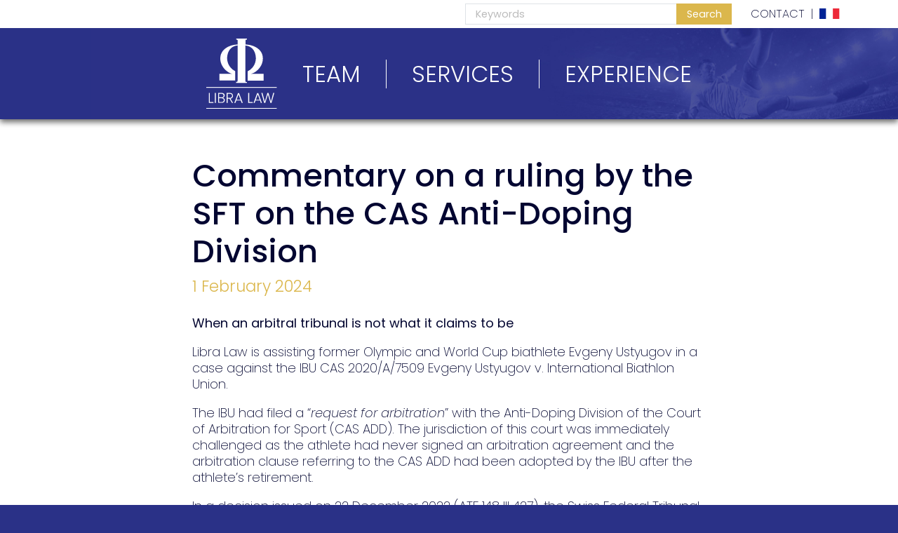

--- FILE ---
content_type: text/html; charset=UTF-8
request_url: https://libra-law.ch/en/2024/02/01/commentary-on-a-ruling-by-the-sft-on-the-cas-anti-doping-division/
body_size: 7885
content:
<!doctype html>
<html lang="en-US">
<head>
	<meta charset="UTF-8">
	<meta name="viewport" content="width=device-width, initial-scale=1">
	<link rel="profile" href="https://gmpg.org/xfn/11">
	<link rel="apple-touch-icon" sizes="180x180" href="/apple-touch-icon.png">
	<link rel="icon" type="image/png" sizes="32x32" href="/favicon-32x32.png">
	<link rel="icon" type="image/png" sizes="16x16" href="/favicon-16x16.png">
	<link rel="manifest" href="/site.webmanifest">
	<link rel="mask-icon" href="/safari-pinned-tab.svg" color="#5bbad5">
	<meta name="msapplication-TileColor" content="#2a3187">
	<meta name="theme-color" content="#2a3187">
	<title>Commentary on a ruling by the SFT on the CAS Anti-Doping Division &#8211; Libra Law</title>
<meta name='robots' content='max-image-preview:large' />
<link rel="alternate" hreflang="en" href="https://libra-law.ch/en/2024/02/01/commentary-on-a-ruling-by-the-sft-on-the-cas-anti-doping-division/" />
<link rel="alternate" hreflang="fr" href="https://libra-law.ch/2024/02/01/commentaire-dun-arret-du-tf-sur-la-chambre-anti-dopage-du-tas/" />
<link rel="alternate" hreflang="x-default" href="https://libra-law.ch/2024/02/01/commentaire-dun-arret-du-tf-sur-la-chambre-anti-dopage-du-tas/" />
<link rel='dns-prefetch' href='//fonts.googleapis.com' />
<link rel="alternate" type="application/rss+xml" title="Libra Law &raquo; Feed" href="https://libra-law.ch/en/feed/" />
<link rel="alternate" type="application/rss+xml" title="Libra Law &raquo; Comments Feed" href="https://libra-law.ch/en/comments/feed/" />
<link rel="alternate" title="oEmbed (JSON)" type="application/json+oembed" href="https://libra-law.ch/en/wp-json/oembed/1.0/embed?url=https%3A%2F%2Flibra-law.ch%2Fen%2F2024%2F02%2F01%2Fcommentary-on-a-ruling-by-the-sft-on-the-cas-anti-doping-division%2F" />
<link rel="alternate" title="oEmbed (XML)" type="text/xml+oembed" href="https://libra-law.ch/en/wp-json/oembed/1.0/embed?url=https%3A%2F%2Flibra-law.ch%2Fen%2F2024%2F02%2F01%2Fcommentary-on-a-ruling-by-the-sft-on-the-cas-anti-doping-division%2F&#038;format=xml" />
<style id='wp-img-auto-sizes-contain-inline-css'>
img:is([sizes=auto i],[sizes^="auto," i]){contain-intrinsic-size:3000px 1500px}
/*# sourceURL=wp-img-auto-sizes-contain-inline-css */
</style>
<style id='wp-emoji-styles-inline-css'>

	img.wp-smiley, img.emoji {
		display: inline !important;
		border: none !important;
		box-shadow: none !important;
		height: 1em !important;
		width: 1em !important;
		margin: 0 0.07em !important;
		vertical-align: -0.1em !important;
		background: none !important;
		padding: 0 !important;
	}
/*# sourceURL=wp-emoji-styles-inline-css */
</style>
<link rel='stylesheet' id='wp-block-library-css' href='https://libra-law.ch/wp-includes/css/dist/block-library/style.min.css?ver=6.9' media='all' />
<style id='wp-block-list-inline-css'>
ol,ul{box-sizing:border-box}:root :where(.wp-block-list.has-background){padding:1.25em 2.375em}
/*# sourceURL=https://libra-law.ch/wp-includes/blocks/list/style.min.css */
</style>
<style id='wp-block-paragraph-inline-css'>
.is-small-text{font-size:.875em}.is-regular-text{font-size:1em}.is-large-text{font-size:2.25em}.is-larger-text{font-size:3em}.has-drop-cap:not(:focus):first-letter{float:left;font-size:8.4em;font-style:normal;font-weight:100;line-height:.68;margin:.05em .1em 0 0;text-transform:uppercase}body.rtl .has-drop-cap:not(:focus):first-letter{float:none;margin-left:.1em}p.has-drop-cap.has-background{overflow:hidden}:root :where(p.has-background){padding:1.25em 2.375em}:where(p.has-text-color:not(.has-link-color)) a{color:inherit}p.has-text-align-left[style*="writing-mode:vertical-lr"],p.has-text-align-right[style*="writing-mode:vertical-rl"]{rotate:180deg}
/*# sourceURL=https://libra-law.ch/wp-includes/blocks/paragraph/style.min.css */
</style>
<style id='global-styles-inline-css'>
:root{--wp--preset--aspect-ratio--square: 1;--wp--preset--aspect-ratio--4-3: 4/3;--wp--preset--aspect-ratio--3-4: 3/4;--wp--preset--aspect-ratio--3-2: 3/2;--wp--preset--aspect-ratio--2-3: 2/3;--wp--preset--aspect-ratio--16-9: 16/9;--wp--preset--aspect-ratio--9-16: 9/16;--wp--preset--color--black: #000000;--wp--preset--color--cyan-bluish-gray: #abb8c3;--wp--preset--color--white: #ffffff;--wp--preset--color--pale-pink: #f78da7;--wp--preset--color--vivid-red: #cf2e2e;--wp--preset--color--luminous-vivid-orange: #ff6900;--wp--preset--color--luminous-vivid-amber: #fcb900;--wp--preset--color--light-green-cyan: #7bdcb5;--wp--preset--color--vivid-green-cyan: #00d084;--wp--preset--color--pale-cyan-blue: #8ed1fc;--wp--preset--color--vivid-cyan-blue: #0693e3;--wp--preset--color--vivid-purple: #9b51e0;--wp--preset--gradient--vivid-cyan-blue-to-vivid-purple: linear-gradient(135deg,rgb(6,147,227) 0%,rgb(155,81,224) 100%);--wp--preset--gradient--light-green-cyan-to-vivid-green-cyan: linear-gradient(135deg,rgb(122,220,180) 0%,rgb(0,208,130) 100%);--wp--preset--gradient--luminous-vivid-amber-to-luminous-vivid-orange: linear-gradient(135deg,rgb(252,185,0) 0%,rgb(255,105,0) 100%);--wp--preset--gradient--luminous-vivid-orange-to-vivid-red: linear-gradient(135deg,rgb(255,105,0) 0%,rgb(207,46,46) 100%);--wp--preset--gradient--very-light-gray-to-cyan-bluish-gray: linear-gradient(135deg,rgb(238,238,238) 0%,rgb(169,184,195) 100%);--wp--preset--gradient--cool-to-warm-spectrum: linear-gradient(135deg,rgb(74,234,220) 0%,rgb(151,120,209) 20%,rgb(207,42,186) 40%,rgb(238,44,130) 60%,rgb(251,105,98) 80%,rgb(254,248,76) 100%);--wp--preset--gradient--blush-light-purple: linear-gradient(135deg,rgb(255,206,236) 0%,rgb(152,150,240) 100%);--wp--preset--gradient--blush-bordeaux: linear-gradient(135deg,rgb(254,205,165) 0%,rgb(254,45,45) 50%,rgb(107,0,62) 100%);--wp--preset--gradient--luminous-dusk: linear-gradient(135deg,rgb(255,203,112) 0%,rgb(199,81,192) 50%,rgb(65,88,208) 100%);--wp--preset--gradient--pale-ocean: linear-gradient(135deg,rgb(255,245,203) 0%,rgb(182,227,212) 50%,rgb(51,167,181) 100%);--wp--preset--gradient--electric-grass: linear-gradient(135deg,rgb(202,248,128) 0%,rgb(113,206,126) 100%);--wp--preset--gradient--midnight: linear-gradient(135deg,rgb(2,3,129) 0%,rgb(40,116,252) 100%);--wp--preset--font-size--small: 13px;--wp--preset--font-size--medium: 20px;--wp--preset--font-size--large: 36px;--wp--preset--font-size--x-large: 42px;--wp--preset--spacing--20: 0.44rem;--wp--preset--spacing--30: 0.67rem;--wp--preset--spacing--40: 1rem;--wp--preset--spacing--50: 1.5rem;--wp--preset--spacing--60: 2.25rem;--wp--preset--spacing--70: 3.38rem;--wp--preset--spacing--80: 5.06rem;--wp--preset--shadow--natural: 6px 6px 9px rgba(0, 0, 0, 0.2);--wp--preset--shadow--deep: 12px 12px 50px rgba(0, 0, 0, 0.4);--wp--preset--shadow--sharp: 6px 6px 0px rgba(0, 0, 0, 0.2);--wp--preset--shadow--outlined: 6px 6px 0px -3px rgb(255, 255, 255), 6px 6px rgb(0, 0, 0);--wp--preset--shadow--crisp: 6px 6px 0px rgb(0, 0, 0);}:where(.is-layout-flex){gap: 0.5em;}:where(.is-layout-grid){gap: 0.5em;}body .is-layout-flex{display: flex;}.is-layout-flex{flex-wrap: wrap;align-items: center;}.is-layout-flex > :is(*, div){margin: 0;}body .is-layout-grid{display: grid;}.is-layout-grid > :is(*, div){margin: 0;}:where(.wp-block-columns.is-layout-flex){gap: 2em;}:where(.wp-block-columns.is-layout-grid){gap: 2em;}:where(.wp-block-post-template.is-layout-flex){gap: 1.25em;}:where(.wp-block-post-template.is-layout-grid){gap: 1.25em;}.has-black-color{color: var(--wp--preset--color--black) !important;}.has-cyan-bluish-gray-color{color: var(--wp--preset--color--cyan-bluish-gray) !important;}.has-white-color{color: var(--wp--preset--color--white) !important;}.has-pale-pink-color{color: var(--wp--preset--color--pale-pink) !important;}.has-vivid-red-color{color: var(--wp--preset--color--vivid-red) !important;}.has-luminous-vivid-orange-color{color: var(--wp--preset--color--luminous-vivid-orange) !important;}.has-luminous-vivid-amber-color{color: var(--wp--preset--color--luminous-vivid-amber) !important;}.has-light-green-cyan-color{color: var(--wp--preset--color--light-green-cyan) !important;}.has-vivid-green-cyan-color{color: var(--wp--preset--color--vivid-green-cyan) !important;}.has-pale-cyan-blue-color{color: var(--wp--preset--color--pale-cyan-blue) !important;}.has-vivid-cyan-blue-color{color: var(--wp--preset--color--vivid-cyan-blue) !important;}.has-vivid-purple-color{color: var(--wp--preset--color--vivid-purple) !important;}.has-black-background-color{background-color: var(--wp--preset--color--black) !important;}.has-cyan-bluish-gray-background-color{background-color: var(--wp--preset--color--cyan-bluish-gray) !important;}.has-white-background-color{background-color: var(--wp--preset--color--white) !important;}.has-pale-pink-background-color{background-color: var(--wp--preset--color--pale-pink) !important;}.has-vivid-red-background-color{background-color: var(--wp--preset--color--vivid-red) !important;}.has-luminous-vivid-orange-background-color{background-color: var(--wp--preset--color--luminous-vivid-orange) !important;}.has-luminous-vivid-amber-background-color{background-color: var(--wp--preset--color--luminous-vivid-amber) !important;}.has-light-green-cyan-background-color{background-color: var(--wp--preset--color--light-green-cyan) !important;}.has-vivid-green-cyan-background-color{background-color: var(--wp--preset--color--vivid-green-cyan) !important;}.has-pale-cyan-blue-background-color{background-color: var(--wp--preset--color--pale-cyan-blue) !important;}.has-vivid-cyan-blue-background-color{background-color: var(--wp--preset--color--vivid-cyan-blue) !important;}.has-vivid-purple-background-color{background-color: var(--wp--preset--color--vivid-purple) !important;}.has-black-border-color{border-color: var(--wp--preset--color--black) !important;}.has-cyan-bluish-gray-border-color{border-color: var(--wp--preset--color--cyan-bluish-gray) !important;}.has-white-border-color{border-color: var(--wp--preset--color--white) !important;}.has-pale-pink-border-color{border-color: var(--wp--preset--color--pale-pink) !important;}.has-vivid-red-border-color{border-color: var(--wp--preset--color--vivid-red) !important;}.has-luminous-vivid-orange-border-color{border-color: var(--wp--preset--color--luminous-vivid-orange) !important;}.has-luminous-vivid-amber-border-color{border-color: var(--wp--preset--color--luminous-vivid-amber) !important;}.has-light-green-cyan-border-color{border-color: var(--wp--preset--color--light-green-cyan) !important;}.has-vivid-green-cyan-border-color{border-color: var(--wp--preset--color--vivid-green-cyan) !important;}.has-pale-cyan-blue-border-color{border-color: var(--wp--preset--color--pale-cyan-blue) !important;}.has-vivid-cyan-blue-border-color{border-color: var(--wp--preset--color--vivid-cyan-blue) !important;}.has-vivid-purple-border-color{border-color: var(--wp--preset--color--vivid-purple) !important;}.has-vivid-cyan-blue-to-vivid-purple-gradient-background{background: var(--wp--preset--gradient--vivid-cyan-blue-to-vivid-purple) !important;}.has-light-green-cyan-to-vivid-green-cyan-gradient-background{background: var(--wp--preset--gradient--light-green-cyan-to-vivid-green-cyan) !important;}.has-luminous-vivid-amber-to-luminous-vivid-orange-gradient-background{background: var(--wp--preset--gradient--luminous-vivid-amber-to-luminous-vivid-orange) !important;}.has-luminous-vivid-orange-to-vivid-red-gradient-background{background: var(--wp--preset--gradient--luminous-vivid-orange-to-vivid-red) !important;}.has-very-light-gray-to-cyan-bluish-gray-gradient-background{background: var(--wp--preset--gradient--very-light-gray-to-cyan-bluish-gray) !important;}.has-cool-to-warm-spectrum-gradient-background{background: var(--wp--preset--gradient--cool-to-warm-spectrum) !important;}.has-blush-light-purple-gradient-background{background: var(--wp--preset--gradient--blush-light-purple) !important;}.has-blush-bordeaux-gradient-background{background: var(--wp--preset--gradient--blush-bordeaux) !important;}.has-luminous-dusk-gradient-background{background: var(--wp--preset--gradient--luminous-dusk) !important;}.has-pale-ocean-gradient-background{background: var(--wp--preset--gradient--pale-ocean) !important;}.has-electric-grass-gradient-background{background: var(--wp--preset--gradient--electric-grass) !important;}.has-midnight-gradient-background{background: var(--wp--preset--gradient--midnight) !important;}.has-small-font-size{font-size: var(--wp--preset--font-size--small) !important;}.has-medium-font-size{font-size: var(--wp--preset--font-size--medium) !important;}.has-large-font-size{font-size: var(--wp--preset--font-size--large) !important;}.has-x-large-font-size{font-size: var(--wp--preset--font-size--x-large) !important;}
/*# sourceURL=global-styles-inline-css */
</style>

<style id='classic-theme-styles-inline-css'>
/*! This file is auto-generated */
.wp-block-button__link{color:#fff;background-color:#32373c;border-radius:9999px;box-shadow:none;text-decoration:none;padding:calc(.667em + 2px) calc(1.333em + 2px);font-size:1.125em}.wp-block-file__button{background:#32373c;color:#fff;text-decoration:none}
/*# sourceURL=/wp-includes/css/classic-themes.min.css */
</style>
<link rel='stylesheet' id='libra-law-fonts-poppins-css' href='https://fonts.googleapis.com/css2?family=Poppins%3Aital%2Cwght%400%2C100%3B0%2C200%3B0%2C300%3B0%2C400%3B0%2C500%3B0%2C600%3B0%2C700%3B0%2C800%3B0%2C900%3B1%2C100%3B1%2C200%3B1%2C300%3B1%2C400%3B1%2C500%3B1%2C600%3B1%2C700%3B1%2C800%3B1%2C900&#038;display=swap&#038;ver=6.9' media='all' />
<link rel='stylesheet' id='libra-law-bootstrap-css-css' href='https://libra-law.ch/wp-content/themes/libra-law/css/libs/bootstrap.min.css?ver=6.9' media='all' />
<link rel='stylesheet' id='libra-law-style-css' href='https://libra-law.ch/wp-content/themes/libra-law/style.css?ver=1.2.0' media='all' />
<script id="wpml-cookie-js-extra">
var wpml_cookies = {"wp-wpml_current_language":{"value":"en","expires":1,"path":"/"}};
var wpml_cookies = {"wp-wpml_current_language":{"value":"en","expires":1,"path":"/"}};
//# sourceURL=wpml-cookie-js-extra
</script>
<script src="https://libra-law.ch/wp-content/plugins/sitepress-multilingual-cms/res/js/cookies/language-cookie.js?ver=486900" id="wpml-cookie-js" defer data-wp-strategy="defer"></script>
<script src="https://libra-law.ch/wp-includes/js/jquery/jquery.min.js?ver=3.7.1" id="jquery-core-js"></script>
<script src="https://libra-law.ch/wp-includes/js/jquery/jquery-migrate.min.js?ver=3.4.1" id="jquery-migrate-js"></script>
<link rel="https://api.w.org/" href="https://libra-law.ch/en/wp-json/" /><link rel="alternate" title="JSON" type="application/json" href="https://libra-law.ch/en/wp-json/wp/v2/posts/442" /><link rel="EditURI" type="application/rsd+xml" title="RSD" href="https://libra-law.ch/xmlrpc.php?rsd" />
<meta name="generator" content="WordPress 6.9" />
<link rel="canonical" href="https://libra-law.ch/en/2024/02/01/commentary-on-a-ruling-by-the-sft-on-the-cas-anti-doping-division/" />
<link rel='shortlink' href='https://libra-law.ch/en/?p=442' />
<meta name="generator" content="WPML ver:4.8.6 stt:1,4;" />
</head>

<body class="wp-singular post-template-default single single-post postid-442 single-format-standard wp-theme-libra-law">
<div id="page" class="site">
	<header id="masthead" class="site-header navbar-static-top" role="banner">
		<div id="top-small-navbar-block" class="w-100">
			<div class="container">
				<nav id="top-small-navbar" class="navbar p-0 justify-content-end">
					<form role="search" method="get" class="search-form" action="https://libra-law.ch/en/">
    <div class="input-group">
	    <input id="search-input" type="search" class="form-control search-field" placeholder="Keywords" value="" name="s" title="Search for:" />           
	    <input type="submit" class="btn btn-dark search-submit" id="search-btn" value="Search" />
    </div>   
</form>
					<a class="ms-4 me-2 text-uppercase" href="https://libra-law.ch/en/contact-us/">Contact</a> |
					<a class="ms-2 text-uppercase" href="https://libra-law.ch/2024/02/01/commentaire-dun-arret-du-tf-sur-la-chambre-anti-dopage-du-tas/"><img class="flag" src="https://libra-law.ch/wp-content/themes/libra-law/img/fr.svg" /></a>					
				</nav>
			</div>	
				
				</div>
		 <div class="container">
				
				 <nav class="navbar p-0">						
				 		
						<button id="mobile-navbar-toggler" class="navbar-toggler" type="button">
							<img src="https://libra-law.ch/wp-content/themes/libra-law/img/nav-toggle.svg"/></a>
						</button>
							<div id="left-logo-mobile" class="d-block d-lg-none"><a href="https://libra-law.ch/en/"><img src="https://libra-law.ch/wp-content/themes/libra-law/img/logo.svg"/></a></div>
							<div id="main-nav-flex-container">
								<div id="left-logo"><a href="https://libra-law.ch/en/"><img src="https://libra-law.ch/wp-content/themes/libra-law/img/logo.svg"/></a></div>
								<div id="main-nav" class="justify-content-center"><ul id="menu-menu-1-en" class="navbar-nav"><li itemscope="itemscope" itemtype="https://www.schema.org/SiteNavigationElement" id="menu-item-251" class="menu-item menu-item-type-post_type menu-item-object-page menu-item-251 nav-item"><a title="Team" href="https://libra-law.ch/en/team/" class="nav-link">Team</a></li>
<li itemscope="itemscope" itemtype="https://www.schema.org/SiteNavigationElement" id="menu-item-250" class="menu-item menu-item-type-post_type menu-item-object-page menu-item-250 nav-item"><a title="Services" href="https://libra-law.ch/en/services/" class="nav-link">Services</a></li>
<li itemscope="itemscope" itemtype="https://www.schema.org/SiteNavigationElement" id="menu-item-249" class="menu-item menu-item-type-post_type menu-item-object-page menu-item-249 nav-item"><a title="Experience" href="https://libra-law.ch/en/experience/" class="nav-link">Experience</a></li>
</ul></div>						 </div>

				 </nav>
		 </div>
	</header><!-- #masthead -->

	<div id="content" class="site-content">
<main id="main" class="site-main" role="main">
	<section class="first-section pt-5 pb-5">
		<div class="container">
			<div class="row justify-content-center">
				<div class="col-md-8">
					
<article id="post-442" class="post-442 post type-post status-publish format-standard has-post-thumbnail hentry category-non-classifiee">
	<header class="entry-header mb-3">
		<h1 class="entry-title">Commentary on a ruling by the SFT on the CAS Anti-Doping Division</h1>		<h5 class="color-gold fw-light">
			1 February 2024		</h5>
	</header><!-- .entry-header -->

	

	<div class="entry-content">
		
<p><strong>When an arbitral tribunal is not what it claims to be</strong></p>



<p>Libra Law is assisting former Olympic and World Cup biathlete Evgeny Ustyugov in a case against the IBU CAS 2020/A/7509 Evgeny Ustyugov v. International Biathlon Union.</p>



<p>The IBU had filed a &#8220;<em>request for arbitration</em>&#8221; with the Anti-Doping Division of the Court of Arbitration for Sport (CAS ADD). The jurisdiction of this court was immediately challenged as the athlete had never signed an arbitration agreement and the arbitration clause referring to the CAS ADD had been adopted by the IBU after the athlete&#8217;s retirement.</p>



<p>In a decision issued on 22 December 2022 (ATF 148 III 427), the Swiss Federal Tribunal confirms that the CAS ADD is in fact not an arbitral tribunal, but only a disciplinary authority acting on delegation from the international federations. Under these circumstances, no arbitral compromise was necessary and the IBU could therefore validly delegate its disciplinary power to this new chamber, which took office in 2019, without obtaining the athlete&#8217;s prior consent.</p>



<p>In a very detailed five-judge decision, the Swiss Federal Tribunal emphasized, first of all, that the name of a body, even if it is called an &#8220;<em>arbitral tribunal</em>&#8220;, should not be relied upon (see 5.2.3). In this case, the rules of procedure adopted by the CAS ADD are entitled <em>&#8220;arbitration rules&#8221;</em>. These rules make numerous references to concepts taken from arbitration. Thus, art. A2 refers to an <em>&#8220;arbitration clause&#8221;</em>. The same provision also states that the CAS ADD acts as a first-instance <em>arbitration</em> authority. It also speaks of <em>&#8220;arbitration procedure&#8221;</em>. Article A3 refers to &#8220;<em>arbitration panel</em>&#8220;. Article A4 refers to <em>&#8220;the language of the arbitration&#8221;</em>. Article A6 indicates that the procedure is initiated by a “<em>request for arbitration”</em>. It also indicates that the proceedings end with the notification of an “<em>arbitral award”</em>.</p>



<p>The Swiss Federal Tribunal does not consider such terminology to be decisive (see 5.9.3). Rather, it must be noted that the parties did not intend to invest an arbitral tribunal with the power to render a binding decision in place of the normally competent state court. Moreover, it is clear from the agreement signed between the IBU and the CAS ADD that it is a matter of delegating to this chamber its competence to rule in the first instance on the existence of possible anti-doping rule violations and to pronounce, if necessary, disciplinary sanctions. However, a genuine arbitral tribunal, which by definition must offer sufficient guarantees in terms of independence from the parties, cannot base its power to render an award, which has effects similar to those of a state judgment, on a delegation agreement concluded only with one of the two parties to the dispute (see 5.9.3).</p>



<p>In conclusion, the CAS ADD cannot be equated with an arbitral tribunal in this case (see 5.9.3).</p>



<p>If the CAS ADD is therefore merely a disciplinary authority deriving its powers from a delegation from an international federation, it is nevertheless necessary to reserve the case where the parties agree to entrust their dispute to the CAS ADD by having recourse to a panel of three arbitrators and by renouncing to appeal to the CAS Arbitration Chamber. In such a case, the CAS ADD should be seen as an arbitral body in its own right, since it derives its jurisdiction from a genuine arbitral compromise. However, the fact that CAS ADD is bound to one of the parties, namely the international federation, by a contract providing for a delegation of authority, poses a major problem in terms of its impartiality. There is no doubt that such an issue will one day be assessed by the Swiss Federal Tribunal.</p>



<ol class="wp-block-list"></ol>
	</div><!-- .entry-content -->
	<div class="mt-4">
		
			<div class="post-thumbnail">
				<img src="https://libra-law.ch/wp-content/uploads/2024/06/schweizerisches-bundesgericht-logo-853x537.png" />
				
			</div><!-- .post-thumbnail -->

			</div>

</article><!-- #post-442 -->
				</div>
			</div>
		</div><!-- .container -->
	</section>
</main><!-- #main -->
	</div><!-- #content -->
	<footer id="site-footer">				
		<div class="container">
			<div class="pt-3 pb-3">
				<div id="footer-logo-block" class="d-flex justify-content-center"><a id="footer-logo" href="/"><img src="https://libra-law.ch/wp-content/themes/libra-law/img/logo.svg"/></a></a></div>
				<div class="row justify-content-center mt-2">
					<div class="col-12 text-center">
						Maison du Sport International - 54, avenue de Rhodanie - CH 1007 Lausanne
					</div>					
				</div>
					<div id="credits">
						<a title="Tam Tam Communication" id="tamtam_credit" href="https://tam-tam.ch/"><img src="https://libra-law.ch/wp-content/themes/libra-law/img/logo_tamtam.png"/></a>
						<a title="Développement web & mobile" id="gd_credit" href="https://gilston.digital"><img src="https://libra-law.ch/wp-content/themes/libra-law/img/gd.svg"/></a>				
					</div>
			</div>
		</div>
	
	</footer><!-- #colophon -->
</div><!-- #page -->

<script type="speculationrules">
{"prefetch":[{"source":"document","where":{"and":[{"href_matches":"/en/*"},{"not":{"href_matches":["/wp-*.php","/wp-admin/*","/wp-content/uploads/*","/wp-content/*","/wp-content/plugins/*","/wp-content/themes/libra-law/*","/en/*\\?(.+)"]}},{"not":{"selector_matches":"a[rel~=\"nofollow\"]"}},{"not":{"selector_matches":".no-prefetch, .no-prefetch a"}}]},"eagerness":"conservative"}]}
</script>
<script src="https://libra-law.ch/wp-content/themes/libra-law/js/libs/bootstrap.bundle.min.js?ver=1.2.0" id="libra-law-bootstrap-js-js"></script>
<script src="https://libra-law.ch/wp-content/themes/libra-law/js/global.js?ver=1.2.0" id="libra-law-global-js"></script>
<script src="https://libra-law.ch/wp-content/themes/libra-law/js/navigation.js?ver=1.2.0" id="libra-law-navigation-js"></script>
<script id="wp-emoji-settings" type="application/json">
{"baseUrl":"https://s.w.org/images/core/emoji/17.0.2/72x72/","ext":".png","svgUrl":"https://s.w.org/images/core/emoji/17.0.2/svg/","svgExt":".svg","source":{"concatemoji":"https://libra-law.ch/wp-includes/js/wp-emoji-release.min.js?ver=6.9"}}
</script>
<script type="module">
/*! This file is auto-generated */
const a=JSON.parse(document.getElementById("wp-emoji-settings").textContent),o=(window._wpemojiSettings=a,"wpEmojiSettingsSupports"),s=["flag","emoji"];function i(e){try{var t={supportTests:e,timestamp:(new Date).valueOf()};sessionStorage.setItem(o,JSON.stringify(t))}catch(e){}}function c(e,t,n){e.clearRect(0,0,e.canvas.width,e.canvas.height),e.fillText(t,0,0);t=new Uint32Array(e.getImageData(0,0,e.canvas.width,e.canvas.height).data);e.clearRect(0,0,e.canvas.width,e.canvas.height),e.fillText(n,0,0);const a=new Uint32Array(e.getImageData(0,0,e.canvas.width,e.canvas.height).data);return t.every((e,t)=>e===a[t])}function p(e,t){e.clearRect(0,0,e.canvas.width,e.canvas.height),e.fillText(t,0,0);var n=e.getImageData(16,16,1,1);for(let e=0;e<n.data.length;e++)if(0!==n.data[e])return!1;return!0}function u(e,t,n,a){switch(t){case"flag":return n(e,"\ud83c\udff3\ufe0f\u200d\u26a7\ufe0f","\ud83c\udff3\ufe0f\u200b\u26a7\ufe0f")?!1:!n(e,"\ud83c\udde8\ud83c\uddf6","\ud83c\udde8\u200b\ud83c\uddf6")&&!n(e,"\ud83c\udff4\udb40\udc67\udb40\udc62\udb40\udc65\udb40\udc6e\udb40\udc67\udb40\udc7f","\ud83c\udff4\u200b\udb40\udc67\u200b\udb40\udc62\u200b\udb40\udc65\u200b\udb40\udc6e\u200b\udb40\udc67\u200b\udb40\udc7f");case"emoji":return!a(e,"\ud83e\u1fac8")}return!1}function f(e,t,n,a){let r;const o=(r="undefined"!=typeof WorkerGlobalScope&&self instanceof WorkerGlobalScope?new OffscreenCanvas(300,150):document.createElement("canvas")).getContext("2d",{willReadFrequently:!0}),s=(o.textBaseline="top",o.font="600 32px Arial",{});return e.forEach(e=>{s[e]=t(o,e,n,a)}),s}function r(e){var t=document.createElement("script");t.src=e,t.defer=!0,document.head.appendChild(t)}a.supports={everything:!0,everythingExceptFlag:!0},new Promise(t=>{let n=function(){try{var e=JSON.parse(sessionStorage.getItem(o));if("object"==typeof e&&"number"==typeof e.timestamp&&(new Date).valueOf()<e.timestamp+604800&&"object"==typeof e.supportTests)return e.supportTests}catch(e){}return null}();if(!n){if("undefined"!=typeof Worker&&"undefined"!=typeof OffscreenCanvas&&"undefined"!=typeof URL&&URL.createObjectURL&&"undefined"!=typeof Blob)try{var e="postMessage("+f.toString()+"("+[JSON.stringify(s),u.toString(),c.toString(),p.toString()].join(",")+"));",a=new Blob([e],{type:"text/javascript"});const r=new Worker(URL.createObjectURL(a),{name:"wpTestEmojiSupports"});return void(r.onmessage=e=>{i(n=e.data),r.terminate(),t(n)})}catch(e){}i(n=f(s,u,c,p))}t(n)}).then(e=>{for(const n in e)a.supports[n]=e[n],a.supports.everything=a.supports.everything&&a.supports[n],"flag"!==n&&(a.supports.everythingExceptFlag=a.supports.everythingExceptFlag&&a.supports[n]);var t;a.supports.everythingExceptFlag=a.supports.everythingExceptFlag&&!a.supports.flag,a.supports.everything||((t=a.source||{}).concatemoji?r(t.concatemoji):t.wpemoji&&t.twemoji&&(r(t.twemoji),r(t.wpemoji)))});
//# sourceURL=https://libra-law.ch/wp-includes/js/wp-emoji-loader.min.js
</script>

</body>
</html>


--- FILE ---
content_type: text/css
request_url: https://libra-law.ch/wp-content/themes/libra-law/style.css?ver=1.2.0
body_size: 4481
content:
/*!
Theme Name: Libra Law Theme
Author: Gilston Digital SA
Author URI: https://gilston.digital/
Description: Libra law theme
Version: 1.2.1
Tested up to: 5.4
Requires PHP: 5.6
License: GNU General Public License v2 or later
License URI: LICENSE
Text Domain: libra-law
Tags: custom-background, custom-logo, custom-menu, featured-images, threaded-comments, translation-ready
-----------------------------------------------------*/

/* Normalize
--------------------------------------------- */
/**
 * 1. Correct the line height in all browsers.
 * 2. Prevent adjustments of font size after orientation changes in iOS.
 */
html {
	font-size: 18px;
	-webkit-text-size-adjust: 100%;
}

body {
	margin: 0;
}

main {
	display: block;
}

hr {
	box-sizing: content-box;
	height: 0;
	overflow: visible;
}

pre {
	font-family: monospace, monospace;
	font-size: 1em;
}

a {
	background-color: transparent;
}

abbr[title] {
	border-bottom: none;
	text-decoration: underline;
	text-decoration: underline dotted;
}

b,
strong {
	font-weight: bolder;
}

code,
kbd,
samp {
	font-family: monospace, monospace;
	font-size: 1em;
}

small {
	font-size: 80%;
}

sub,
sup {
	font-size: 75%;
	line-height: 0;
	position: relative;
	vertical-align: baseline;
}

sub {
	bottom: -0.25em;
}

sup {
	top: -0.5em;
}

img {
	border-style: none;
}

/*--------------------------------------------------------------
# Base
--------------------------------------------------------------*/

body {
	background-color: #2A3187;
}

#content {
	background-color: #fff;
}

a,
img,
header#masthead,
#left-logo,
#content,
.nav-link,
.team-list-thumbnail-image,
.accordion-button{
	transition: all ease-in 0.2s;
	-webkit-transition: all ease-in 0.2s;
	-ms-transition: all ease-in 0.2s;
	-o-transition: all ease-in 0.2s;
}

/* Typography
--------------------------------------------- */
body,
button,
input,
select,
optgroup,
textarea {
	color: #030631;
	font-family: 'Poppins', Helvetica, sans-serif;
	font-size: 1rem;
	line-height: 1.3rem;
	font-weight: 200;
}

p {
	margin-bottom: 1rem;
}

/* Links
--------------------------------------------- */
a {
	color: #DBB74C;
	text-decoration: none;
	font-weight: 400;
}

a:hover {
	text-decoration: underline;
	outline: none;
}

a:focus,
a:active {
	outline: none;
	text-decoration: none;
}
.color-gold{
	color: #DBB74C;
}
/* Navigation
--------------------------------------------- */
.main-navigation {
	display: block;
	width: 100%;
}

.main-navigation ul {
	display: none;
	list-style: none;
	margin: 0;
	padding-left: 0;
}

.main-navigation ul ul {	
	float: left;
	position: absolute;
	top: 100%;
	left: -999em;
	z-index: 99999;
}

.main-navigation ul ul ul {
	left: -999em;
	top: 0;
}

.main-navigation ul ul li:hover>ul,
.main-navigation ul ul li.focus>ul {
	display: block;
	left: auto;
}

.main-navigation ul ul a {
	width: 200px;
}

.main-navigation ul li:hover>ul,
.main-navigation ul li.focus>ul {
	left: auto;
}

.main-navigation li {
	position: relative;
}

.main-navigation a {
	display: block;
	text-decoration: none;
}

/* Small menu. */
.menu-toggle,
.main-navigation.toggled ul {
	display: block;
}

@media screen and (min-width: 37.5em) {

	.menu-toggle {
		display: none;
	}

	.main-navigation ul {
		display: flex;
	}
}

.site-main .comment-navigation,
.site-main .posts-navigation,
.site-main .post-navigation {
	margin: 0 0 1.5em;
}

.comment-navigation .nav-links,
.posts-navigation .nav-links,
.post-navigation .nav-links {
	display: flex;
}

.comment-navigation .nav-previous,
.posts-navigation .nav-previous,
.post-navigation .nav-previous {
	flex: 1 0 50%;
}

.comment-navigation .nav-next,
.posts-navigation .nav-next,
.post-navigation .nav-next {
	text-align: end;
	flex: 1 0 50%;
}

/* Posts and pages
--------------------------------------------- */
.sticky {
	display: block;
}


.updated:not(.published) {
	display: none;
}

.page-content,
.entry-content,
.entry-summary {
	margin: 1.5em 0 0;
}

.page-links {
	clear: both;
	margin: 0 0 1.5em;
}


/* Media
--------------------------------------------- */
.page-content .wp-smiley,
.entry-content .wp-smiley,
.comment-content .wp-smiley {
	border: none;
	margin-bottom: 0;
	margin-top: 0;
	padding: 0;
}

/* Make sure logo link wraps around logo image. */
.custom-logo-link {
	display: inline-block;
}

/* Accessibility
--------------------------------------------- */

/* Text meant only for screen readers. */
.screen-reader-text {
	border: 0;
	clip: rect(1px, 1px, 1px, 1px);
	clip-path: inset(50%);
	height: 1px;
	margin: -1px;
	overflow: hidden;
	padding: 0;
	position: absolute !important;
	width: 1px;
	word-wrap: normal !important;
}

.screen-reader-text:focus {
	background-color: #f1f1f1;
	border-radius: 3px;
	box-shadow: 0 0 2px 2px rgba(0, 0, 0, 0.6);
	clip: auto !important;
	clip-path: none;
	color: #21759b;
	display: block;
	font-size: 0.875rem;
	font-weight: 700;
	height: auto;
	left: 5px;
	line-height: normal;
	padding: 15px 23px 14px;
	text-decoration: none;
	top: 5px;
	width: auto;
	z-index: 100000;
}

/* Do not show the outline on the skip link target. */
#primary[tabindex="-1"]:focus {
	outline: 0;
}

/* NAV
--------------------------------------------- */


#content.site-content {
	padding-top: 170px;
}

body.sticky-header #content.site-content {
	padding-top: 100px;
}

/* NAV
--------------------------------------------- */
header#masthead {
	margin-bottom: 0;
	background-color: #2A3187;
	box-shadow: 0 4px 8px rgba(0, 0, 0, 0.6);
	padding: 0;
	height: 170px;
	width: 100%;
	position: fixed;
	display: flex;
	flex-direction: column;
	align-items: center;
	z-index: 1000;
	background-image: url('img/banner.jpg');
	background-position: right;
	background-size: auto 100%;
	background-repeat: no-repeat;
}

header#masthead .container {
	height: 100%;
}

body.sticky-header header#masthead {
	height: 100px;
}

header#masthead #top-small-navbar-block {
	background-color: #FFF;
}

header#masthead #top-small-navbar {
	height: 40px;
	color: #030631;
	justify-content: space-between;
	flex-direction: row;
	font-size: .9rem;
	line-height: .9rem;
}
header#masthead #top-small-navbar .flag{
	height: 15px;
	top:-1px;
	position: relative;
}

header#masthead #top-small-navbar a {
	color: #030631;
	font-weight: 200;
}

header#masthead #top-small-navbar a:hover {
	color: #DBB74C;
	text-decoration: none;
}

#contact-img {
	height: 16px;
	margin-right: 6px;
	position: relative;
	top: -1px;
}

header#masthead #left-logo,
header#masthead #left-logo-mobile {
	display: inline-block;
}

header#masthead #left-logo img {
	height: 100px;
}

body.sticky-header header#masthead #left-logo img {
	height: 50px;
}
header#masthead #left-logo-mobile img {
	height: 50px;
}
body.home header#masthead #left-logo{
	display: none;
}
body.home.sticky-header header#masthead #left-logo{
	display: block;
}
#left-logo:hover img {
	opacity: 0.7;
}

#masthead nav {
	padding: 0;
	height: 100%;
	flex-direction: row-reverse;
	flex-wrap: nowrap;
	justify-content: space-between;
}


#masthead .navbar-nav {
	flex-direction: row;
	justify-content: center;
}

#masthead #mobile-navbar-toggler {
	display: none;
	position: relative;
	z-index: 2001;
	border: 0;
}

#masthead #mobile-navbar-toggler,
#masthead #mobile-navbar-toggler:focus,
#masthead #mobile-navbar-toggler:hover,
#masthead #mobile-navbar-toggler:active {
	outline: none;
	border: 0 !important;
	border-style: none !important;
	box-shadow: none;
}

#masthead #mobile-navbar-toggler img {
	height: 18px;
}

#masthead #main-nav-flex-container {
	width: 100%;
	display: flex;
	justify-content: center;
	align-items: center;
}

#masthead #main-nav {
	padding-left: 0;
	padding-right: 0;
}


#masthead #main-nav .navbar-nav .dropdown-menu{
	position: absolute;
	right: 0;
	background-color: #2A3187;
	border-radius: 0;
	border: 0;
}
#masthead #main-nav .navbar-nav .dropdown-menu .dropdown-item{
	color: #FFF;
	text-transform: uppercase;
	font-weight: 300;
}
#masthead #main-nav .navbar-nav .dropdown-menu .dropdown-item:hover{
	background-color: transparent;
	color: #DBB74C;
	text-decoration: none;
}

@media only screen and (max-width: 991px) {
	
	/** before large **/
	header#masthead {
		height: 100px;
	}

	#content.site-content {
		padding-top: 100px;
	}

	header#masthead #left-logo img {
		height: 40px;
		opacity: 1;
	}

	#masthead #mobile-navbar-toggler {
		display: block;
	}

	#masthead #main-nav-flex-container {
		height: 0;
		display: flex;
		justify-content: center;
		align-items: center;
		position: fixed;
		overflow: hidden;
		top: 0;
		bottom: 0;
		left: 0;
		right: 0;
		background-color: rgba(3, 6, 49, 0.9);
	}

	#masthead .navbar-nav {
		flex-direction: column;
		justify-content: center;
	}
	#masthead #main-nav .navbar-nav .dropdown-menu{
		position: relative;
		right: 0;
		background-color: transparent;
		border-radius: 0;
		border: 0;
		display: block;
	}
	#masthead #main-nav .navbar-nav .dropdown-menu .dropdown-item{
		text-align: center;
		font-size: 1.2rem;
		line-height: 1.8rem;
	}
}

#masthead .navbar-nav>li>a {
	color: #FFF;	
	font-size: 1.8rem;
	line-height: 1.3rem;
	font-weight: 300;
	position: relative;	
	margin-left: 2rem;
	padding-right: 2rem;
	text-transform: uppercase;
	border-right: 1px solid #FFF;
}
#masthead .navbar-nav>li:last-child >a {
	border-right: 0;
	padding-right: 0;
}
#masthead .navbar-nav>li>a:hover,
#masthead .navbar-nav>li.current_page_item>a {
	color: #DBB74C;
	text-decoration: none;
}

#masthead .dropdown-toggle::after{
	display:none
}
@media only screen and (min-width: 991px) {

	/** after large **/
	body.sticky-header header#masthead .navbar-nav>li>a {
		line-height: 0.9rem;
		font-size: 0.9rem;
		background-color: transparent;
		box-shadow: none;
		font-weight: 400;
		padding: 0;
		margin-left: 1.6rem;
		color: #fff;
		border-right: 0;
	padding-right: 0;
	}

	body.sticky-header header#masthead .navbar-nav>li>a:hover,
	body.sticky-header header#masthead .navbar-nav>li.current_page_item>a {
		color: #DBB74C;
	}
}


@media only screen and (max-width: 991px) {

	/** before large **/
	#masthead .navbar-nav>li>a {
		font-size: 2rem;
		line-height: 2.5rem;
		border-right: 0;
		padding-right: 0;
		margin: 0;
		margin-left: 0;
		text-align: center;
	}
}

#site-footer {
	box-shadow: 0 -4px 8px rgba(0, 0, 0, 0.6);
	position: relative;
	color: #FFF;
}
#site-footer #credits{
	position: absolute;
	top:6px;
	right: 6px;
	display: flex;
	flex-direction: column;
}
#site-footer #gd_credit{
	margin-top: 6px;
	position: relative;
	right: -6px;
}
#site-footer #gd_credit img{		
	width: 14px;
	
}
  
#site-footer #tamtam_credit img{
	height: 23px;
}

#footer-nav-block {
	background-color: #2A3187;
	height: 70px;
}

#footer-logo {
	position: relative;	
}

#footer-logo img {
	height: 60px;
}

#top-section-banner {
	height: 400px;
	background-image: url('img/home-top-bg-default.jpg');
	background-repeat: no-repeat;
	background-size: cover;
	background-position: center;
	display: flex;
	justify-content: center;
	align-items: center;
	padding-bottom: 4rem;
}

#top-section-banner .logo-banner-top {	
	max-width: 100%;
}
#top-section-banner #top-banner-slogan{
	color: #FFF;
	font-size: 1rem;
	line-height: 1.2rem;
	font-weight: 300;
}
#top-cta-buttons {
	position: relative;
	top: -4rem;
}

#top-cta-buttons .btn-cta-top {
	display: flex;
	flex-direction: column;
	justify-content: space-between;
	background-color: #2A3187;
	color: #FFF;
	padding: 1.2rem;
	text-align: center;
	font-size: 1.3rem;
	line-height: 1.6rem;
	text-transform: uppercase;
	font-weight: 100;	
	box-shadow: 0 0 12px rgba(0, 0, 0, 0.8);
	height: 100%;
}

#top-cta-buttons .btn-cta-top.highlighted {

	background-color: #DBB74C;
}

#top-cta-buttons .btn-cta-top:hover {
	text-decoration: none;
	font-weight: 400;
	background-color: #DBB74C;
}

#top-cta-buttons .btn-cta-top img {
	width: 2.5rem;
	margin-left: auto;
	margin-right: auto;
	display: block;
	margin-bottom: 1rem;
}

@media only screen and (min-width: 991px) {
	#top-cta-buttons .btn-cta-top {		
		min-height: 170px;
	}
	/** after large **/
	#top-section-banner {
		height: 600px;
		padding-bottom: 4rem;
	}
	
	#top-cta-buttons {
		top: -4rem;
	}
	#top-section-banner #top-banner-slogan{	
		font-size: 1.8rem;
		line-height: 2.2rem;		
	}
	#top-cta-buttons .btn-cta-top {
		padding: 1.5rem;
		font-size: 1.5rem;
		line-height: 1.8rem;
	}

	#top-cta-buttons .btn-cta-top img {
		width: 3rem;
		margin-bottom: 1.5rem;
	}
}

.double-img-block {
	position: relative;
}

.double-img-block .img-1 {
	width: 100%;
	padding-bottom: 4rem;
	padding-right: 4rem;
}

.double-img-block .img-2 {
	width: 55%;
	position: absolute;
	right: 27px;
	bottom: 0;
	border: 10px solid #FFF;
}

.news-home-list-item .news-list-thumbnail-block {
	box-shadow: .5rem .5rem #DBB74C;
	margin-bottom: 1.5rem;
}

.news-home-list-item .news-list-thumbnail-image {
	background-repeat: no-repeat;
	background-position: center;
	background-size: cover;
}

.news-home-list-item .news-list-date .calendar-icon {
	height: 1rem;
	top: -2px;
	position: relative;
}

.news-home-list-item .news-list-date {
	font-size: 1rem;
	line-height: 1rem;
	font-weight: 200;
	color: #DBB74C;
}

.news-home-list-item .news-list-title {
	font-size: 1.4rem;
	line-height: 1.6rem;
	font-weight: 500;
}

.read-more {
	color: #030631;
	display: flex;
	align-items: center;
	justify-content: end;
	font-weight: 400;
}

.read-more::before {
	content: "";
	width: 30px;
	height: 1px;
	display: inline-block;
	margin-right: 8px;
	background-color: #030631;
}

.team-list-item a {
	color: #030631;
	font-weight: 200;
}

.team-list-item a:hover {
	text-decoration: none;
}

.team-list-item .team-list-thumbnail-block {
	/* box-shadow: .5rem .5rem #DBB74C; 
	margin-bottom: 1.5rem; */
}

.team-list-item .team-list-thumbnail-image {
	background-repeat: no-repeat;
	background-position: center;
	background-size: auto 100%;

}

.team-list-item .team-list-name-block {
	box-shadow: rgba(0, 0, 0, 0.12) 0px 2px 4px 0px, rgba(0,0, 0, 0.1) 0px 2px 16px 0px;
	margin-bottom: 1.5rem;
	margin: 0 2rem;
	padding: 1rem;
	top: -80px;
	position: relative;
	background-color: #FFF;
	
	text-align: center;
}
.team-list-item .team-list-name-block .team-list-fonction{
	color: #DBB74C;
}
.team-list-item .team-list-name-block h4{
	font-weight: 600;
}
.team-list-item:hover .team-list-name-block,
.team-list-item:hover .team-list-name-block .team-list-fonction{
	background-color: #DBB74C;
	color:#FFF
}

.team-list-item:hover .team-list-thumbnail-image {
	background-size: auto 110%;
}

/* TEAM DETAIL */
#team-detail-top {
	background-color: #030631;
	color: #FFF;

}

#team-detail-top h1 {
	font-size: 3rem;
	line-height: 3.6rem;
	font-weight: 700;
}

#team-detail-top h2 {
	font-size: 1rem;
	line-height: 1.4rem;
	font-weight: 200;
	color: #DBB74C;
}

#team-detail-infos {
	position: relative;
	z-index: 2;
	bottom: -25px;
	font-size: 1rem;
	line-height: 1.4rem;
	font-weight: 300;
}

#team-detail-infos .row {
	background-color: #FFF;
	color: #030631;
	box-shadow: rgba(0, 0, 0, 0.12) 0px 2px 4px 0px, rgba(0,0, 0, 0.1) 0px 2px 16px 0px;
}

#team-detail-infos .team-info-img {
	height: 1rem;
	margin-right: 8px;
	top: -2px;
	position: relative;
}

#team-detail-content {
	padding-top: 30px;
}
#team-detail-content h2{
margin-bottom: 1.8rem;
}
#team-detail-content ul li{
	margin-bottom: .5rem;
}
#team-detail-img {
	max-height: 400px;
	margin: 0 auto;
	display: block;
}

@media only screen and (min-width: 1200px) {
	#team-detail-top h1 {
		font-size: 5rem;
		line-height: 5rem;
	}

	#team-detail-top h2 {
		font-size: 1.4rem;
		line-height: 1.8rem;
	}

	#team-detail-img {
		max-height: auto;
	}

	#team-detail-content {
		padding-top: 80px;
	}

	#team-detail-infos {		
		font-size: 1.2rem;		
	}

	#team-detail-top {

		height: 400px;
	}

	#team-detail-infos {
		padding-left: 150px;

	}

}

.accordion-button{
	padding: 1rem!important;	
	background-color: #DBB74C!important;
	box-shadow: rgba(0, 0, 0, 0.32) 0px 2px 4px 0px, rgba(0,0, 0, 0.32) 0px 2px 16px 0px!important;
	color: #FFF!important;
	font-weight: 400!important;
	margin-bottom: 1rem!important;
	text-transform: uppercase!important;
}
.accordion-button:hover{
	background-color: #DBB74C!important;
	font-weight: 400!important;
}
.accordion-button.collapsed{
	background-color: #2A3187!important;
	font-weight: 200!important;
}

.accordion-button .accordion-button-img{
	height: 30px;
	margin-right: .6rem;
}
.accordion-button::after {
	background-image: url("data:image/svg+xml,%3csvg xmlns='http://www.w3.org/2000/svg' viewBox='0 0 16 16' fill='%23FFFFFF'%3e%3cpath fill-rule='evenodd' d='M1.646 4.646a.5.5 0 0 1 .708 0L8 10.293l5.646-5.647a.5.5 0 0 1 .708.708l-6 6a.5.5 0 0 1-.708 0l-6-6a.5.5 0 0 1 0-.708z'/%3e%3c/svg%3e")!important;
}
.accordion-body{
	padding: 0 .9rem .3rem .9rem;
}
.experience-list-item {
	color: #030631;
	margin-bottom: 1.5rem;
	padding-bottom: 1.5rem;
	border-bottom: 1px solid #ddd;
}

.experience-list-item:last-child {
	border: 0;
	margin-bottom: 0;
	padding-bottom: 0;
}
.experience-list-item:hover{
	text-decoration: none;
}
.experience-list-item .experience-list-thumbnail-block{	
	flex:0 0 150px;
	margin-right: 1.4rem;	
}
.experience-list-item .experience-list-thumbnail-block .experience-list-thumbnail{
	background-repeat: no-repeat;
	background-position: center;
	background-size: contain;
	box-shadow: .3rem .3rem #DBB74C;
}

.experience-list-item .experience-list-date .calendar-icon {
	height: 1rem;
	top: -2px;
	position: relative;
}

.experience-list-item .experience-list-date {
	font-size: 1rem;
	line-height: 1rem;
	font-weight: 200;
	color: #DBB74C;
}

.experience-list-item .experience-list-title {
	font-size: 1.4rem;
	line-height: 1.6rem;
	font-weight: 500;
}

.post-thumbnail img{

	width: 100%;
	height: auto;
}


div.wpforms-container-full input[type="date"],
div.wpforms-container-full input[type="datetime"],
div.wpforms-container-full input[type="datetime-local"],
div.wpforms-container-full input[type="email"],
div.wpforms-container-full input[type="month"],
div.wpforms-container-full input[type="number"],
div.wpforms-container-full input[type="password"],
div.wpforms-container-full input[type="range"],
div.wpforms-container-full input[type="search"],
div.wpforms-container-full input[type="tel"],
div.wpforms-container-full input[type="text"],
div.wpforms-container-full input[type="time"],
div.wpforms-container-full input[type="url"],
div.wpforms-container-full input[type="week"],
div.wpforms-container-full select,
div.wpforms-container-full textarea {
	border-radius: 0 !important;
	opacity: .7;
}

div.wpforms-container-full input[type="submit"],
div.wpforms-container-full button[type="submit"],
div.wpforms-container-full .wpforms-page-button {
	border-radius: 0 !important;
	width: 100%;
	font-weight: 400;
}

div.wpforms-container-full input[type="submit"]:not(:hover):not(:active),
div.wpforms-container-full button[type="submit"]:not(:hover):not(:active),
div.wpforms-container-full .wpforms-page-button:not(:hover):not(:active) {
	background-color: #2A3187 !important;
}

div.wpforms-container-full input[type="submit"]:hover,
div.wpforms-container-full input[type="submit"]:active,
div.wpforms-container-full button[type="submit"]:hover,
div.wpforms-container-full button[type="submit"]:active,
div.wpforms-container-full .wpforms-page-button:hover,
div.wpforms-container-full .wpforms-page-button:active {
	background-color: #2A3187 !important;
}

.wpforms-submit-container {
	margin: 0 !important;
}

div.wpforms-container-full .wpforms-form label.wpforms-error,
div.wpforms-container-full .wpforms-form em.wpforms-error {
	color: red !important;
	font-size: 1rem !important;
}


.search-list-item {
	
	margin-bottom: 1.5rem;
	padding-bottom: 1.5rem;
	border-bottom: 1px solid #ddd;
}

.search-list-item:last-child {
	border: 0;
	margin-bottom: 0;
	padding-bottom: 0;
}
#search-input,
#search-btn
{
height: 30px;
font-size: .8rem;
line-height: .8rem;
border-radius: 0;
}
#search-input::placeholder{
	color: #bbb;
}
#search-btn{
	background-color: #DBB74C;
	border-color: #DBB74C;
}
#search-btn:hover{	
	background-color: #B28A28;
	border-color: #B28A28;
}

#contact-form .wpforms-container .wpforms-field,
#contact-form .wpforms-submit-container{
	padding-top: 0!important;
}
#contact-form div.wpforms-container-full{
	margin: 0;
}
#map{
	width: 100%;
	height: 300px;
}
#contact-form #wpforms-139-field_2{
	height: 181px!important;
}

.title-link{
	color: #030631;
}

--- FILE ---
content_type: image/svg+xml
request_url: https://libra-law.ch/wp-content/themes/libra-law/img/logo.svg
body_size: 2120
content:
<svg version="1.1" xmlns="http://www.w3.org/2000/svg" xmlns:xlink="http://www.w3.org/1999/xlink" x="0px" y="0px"
	 viewBox="0 0 90.6 90.3" style="enable-background:new 0 0 90.6 90.3;" xml:space="preserve">
<style type="text/css">
	.st0{fill:#FFFFFF;}
</style>
<g>
	<g>
		<path class="st0" d="M57.2,45.3c3.5,0,15.4-7.1,15.4-19.7S59.6,7.7,50.3,7.7V2.9c0-2.1,1.9-1.6,1.9-1.6V0h-1.9h-10h-1.9v1.3
			c0,0,1.9-0.5,1.9,1.6l0,0v4.8C31,7.7,18,13,18,25.6s12,19.7,15.4,19.7c-13.2,0-16.5,0-16.5,0V54h20.3V42
			c-9.6-4.9-10.4-14-10.4-16.5s0.4-15.2,13.4-16.7v45.4l0,0c0,2.1-1.9,1.6-1.9,1.6v1.3h1.9h10h1.9V56c0,0-1.9,0.5-1.9-1.6l0,0V8.9
			c13,1.4,13.4,14.2,13.4,16.7s-0.8,11.6-10.4,16.5v12h20.3v-8.7C73.6,45.3,70.4,45.3,57.2,45.3z"/>
	</g>
	<g>
		<path class="st0" d="M4.6,81.8h4.6v1H3.3V70h1.3V81.8z"/>
		<path class="st0" d="M12.3,70v12.8H11V70H12.3z"/>
		<path class="st0" d="M23,77.3c0.5,0.6,0.8,1.3,0.8,2.1c0,0.6-0.2,1.2-0.5,1.7s-0.8,0.9-1.4,1.2c-0.6,0.3-1.4,0.4-2.2,0.4h-4.4V70
			h4.3c1.3,0,2.3,0.3,3,0.9c0.7,0.6,1,1.4,1,2.3c0,0.8-0.2,1.4-0.6,1.9s-1,0.8-1.6,1C21.9,76.3,22.5,76.7,23,77.3z M16.5,75.7h3
			c0.9,0,1.5-0.2,2-0.6c0.5-0.4,0.7-1,0.7-1.7s-0.2-1.3-0.7-1.7c-0.5-0.4-1.2-0.6-2.1-0.6h-2.9V75.7z M21.7,81.1
			c0.5-0.4,0.8-1,0.8-1.8s-0.3-1.4-0.8-1.8c-0.5-0.5-1.3-0.7-2.2-0.7h-3v5h3.1C20.5,81.7,21.2,81.5,21.7,81.1z"/>
		<path class="st0" d="M33,82.8l-3.2-5.3h-2.4v5.3h-1.3V70h3.8c1.4,0,2.5,0.3,3.3,1c0.7,0.7,1.1,1.6,1.1,2.7c0,0.9-0.3,1.7-0.8,2.4
			c-0.5,0.7-1.3,1.1-2.4,1.3l3.3,5.4C34.4,82.8,33,82.8,33,82.8z M27.4,76.4H30c1,0,1.8-0.2,2.3-0.7c0.5-0.5,0.8-1.1,0.8-2
			c0-0.8-0.2-1.5-0.7-1.9c-0.5-0.5-1.3-0.7-2.3-0.7h-2.7V76.4z"/>
		<path class="st0" d="M44.3,79.8h-5.8l-1.1,3H36l4.7-12.6h1.4l4.7,12.6h-1.4L44.3,79.8z M43.9,78.7l-2.5-6.9l-2.5,6.9H43.9z"/>
		<path class="st0" d="M55.1,81.8h4.6v1h-5.9V70h1.3C55.1,70,55.1,81.8,55.1,81.8z"/>
		<path class="st0" d="M69,79.8h-5.8l-1.1,3h-1.4l4.6-12.6h1.4l4.7,12.6H70L69,79.8z M68.6,78.7l-2.5-6.9l-2.5,6.9H68.6z"/>
		<path class="st0" d="M87.3,70l-3.6,12.8h-1.4l-3.2-10.9l-3.4,10.9h-1.4L70.7,70h1.4l3,11.2L78.4,70h1.4L83,81.2L85.9,70H87.3z"/>
	</g>
	<g>
		<rect y="62.4" class="st0" width="90.6" height="1"/>
	</g>
	<g>
		<rect y="89.4" class="st0" width="90.6" height="1"/>
	</g>
</g>
</svg>


--- FILE ---
content_type: image/svg+xml
request_url: https://libra-law.ch/wp-content/themes/libra-law/img/fr.svg
body_size: 518
content:
<?xml version="1.0" encoding="utf-8"?>
<!-- Generator: Adobe Illustrator 27.9.0, SVG Export Plug-In . SVG Version: 6.00 Build 0)  -->
<svg version="1.1" id="Flag" xmlns="http://www.w3.org/2000/svg" xmlns:xlink="http://www.w3.org/1999/xlink" x="0px" y="0px"
	 viewBox="0 0 1990 1050" style="enable-background:new 0 0 1990 1050;" xml:space="preserve">
<style type="text/css">
	.st0{fill:#002395;}
	.st1{fill:#FFFFFF;}
	.st2{fill:#ED2939;}
</style>
<g>
	<rect x="0" class="st0" width="666.7" height="1050"/>
	<rect x="666.7" class="st1" width="667.4" height="1050"/>
	<rect x="1334.1" class="st2" width="655.9" height="1050"/>
</g>
</svg>


--- FILE ---
content_type: image/svg+xml
request_url: https://libra-law.ch/wp-content/themes/libra-law/img/nav-toggle.svg
body_size: 480
content:
<?xml version="1.0" encoding="utf-8"?>
<!-- Generator: Adobe Illustrator 24.3.0, SVG Export Plug-In . SVG Version: 6.00 Build 0)  -->
<svg version="1.1" id="Calque_1" xmlns="http://www.w3.org/2000/svg" xmlns:xlink="http://www.w3.org/1999/xlink" x="0px" y="0px"
	 viewBox="0 0 30 20" style="enable-background:new 0 0 30 20;" xml:space="preserve">
<style type="text/css">
	.st0{fill:#FFFFFF;}
</style>
<g>
	<g>
		<g>
			<rect y="16.7" class="st0" width="30" height="3.3"/>
			<rect y="8.3" class="st0" width="30" height="3.3"/>
			<rect class="st0" width="30" height="3.3"/>
		</g>
	</g>
</g>
</svg>


--- FILE ---
content_type: image/svg+xml
request_url: https://libra-law.ch/wp-content/themes/libra-law/img/gd.svg
body_size: 2895
content:
<svg version="1.1" xmlns="http://www.w3.org/2000/svg" xmlns:xlink="http://www.w3.org/1999/xlink" x="0px" y="0px"
	 viewBox="0 0 11.4 66.4" style="enable-background:new 0 0 11.4 66.4;" xml:space="preserve">
<style type="text/css">
	.st0{fill:#FFFFFF;}
</style>
<g>
	<g>
		<g>
			<path class="st0" d="M0.6,59.6h1.1c-0.3,0.5-0.5,1.4-0.5,2.1c0,2.2,1.2,3.5,3.4,3.5S8,63.9,8,61.9c0-0.6-0.1-1.2-0.3-1.7H4.4
				v-1.1h4.1C8.8,59.8,9.1,61,9.1,62c0,2.9-1.9,4.4-4.4,4.4s-4.4-1.7-4.4-4.7C0.2,61.1,0.3,60.1,0.6,59.6z"/>
		</g>
		<g>
			<path class="st0" d="M0,56.3h1.3v1.1H0V56.3z M2.6,56.3H9v1.1H2.6V56.3z"/>
		</g>
		<g>
			<path class="st0" d="M8.9,53.5v1.1H0v-1.1H8.9z"/>
		</g>
		<g>
			<path class="st0" d="M7.3,48.9c-0.5,0-0.8,0.4-1.1,1.3l-0.1,0.2c-0.4,0.9-0.9,1.8-1.9,1.8c-1.1,0-1.8-1.1-1.8-2.2
				c0-0.6,0.1-1.3,0.3-1.6h1c-0.2,0.4-0.3,1-0.3,1.7c0,0.6,0.2,1.2,0.7,1.2s0.8-0.4,1-1l0.1-0.2c0.5-1.3,0.9-2.1,2-2.1
				c1.3,0,1.9,1.2,1.9,2.4c0,0.8-0.2,1.5-0.4,1.9H7.6c0.3-0.4,0.5-1.2,0.5-1.9C8.1,49.5,7.9,48.9,7.3,48.9z"/>
		</g>
		<g>
			<path class="st0" d="M1,46.2v-1.1h1.6v-1.3h0.9v1.3h3.7c0.7,0,1-0.2,1-0.7c0-0.2,0-0.4-0.1-0.7H9c0,0.3,0,0.7,0,1
				c0,1.2-0.6,1.5-1.7,1.5H3.4v1H2.6v-1C2.6,46.2,1,46.2,1,46.2z"/>
		</g>
		<g>
			<path class="st0" d="M2.5,39.9c0-1.5,1-3,3.3-3s3.3,1.5,3.3,3s-1,3-3.3,3S2.5,41.5,2.5,39.9z M8.1,39.9c0-1-0.7-1.9-2.4-1.9
				s-2.4,0.9-2.4,1.9s0.6,1.9,2.4,1.9S8.1,41,8.1,39.9z"/>
		</g>
		<g>
			<path class="st0" d="M3.5,34.6c-0.6-0.4-1.1-1-1.1-2.1c0-1.5,1-2.1,2.4-2.1h4v1.1H5.2c-1,0-1.8,0.2-1.8,1.4c0,1,0.7,1.7,2.1,1.7
				h3.4v1.1H2.6v-1.1C2.6,34.6,3.5,34.6,3.5,34.6z"/>
		</g>
	</g>
	<g>
		<g>
			<path class="st0" d="M0,24.2v-0.5h8.9v0.5H7.6c0.9,0.4,1.5,1.2,1.5,2.3c0,1.5-1.2,2.7-3.3,2.7S2.5,28,2.5,26.5
				c0-1.1,0.6-1.9,1.5-2.3H0z M2.9,26.4c0,1.3,1,2.3,2.9,2.3s2.9-1,2.9-2.3c0-1.1-0.8-2.3-2.9-2.3S2.9,25.3,2.9,26.4z"/>
		</g>
		<g>
			<path class="st0" d="M0,21.3h1.1v0.5H0V21.3z M2.6,21.3H9v0.5H2.6V21.3z"/>
		</g>
		<g>
			<path class="st0" d="M11.4,17.1c0,0.7-0.2,1.4-0.3,1.8h-0.5c0.2-0.4,0.4-1.1,0.4-1.8c0-1.1-0.4-2.3-2.2-2.3H7.3
				c0.9,0.4,1.5,1.2,1.5,2.3c0,1.5-1.2,2.7-3.2,2.7s-3.2-1.2-3.2-2.7C2.5,16,3,15.2,4,14.8H2.6v-0.5h6.1
				C10.7,14.3,11.4,15.7,11.4,17.1z M2.9,17c0,1.3,1,2.3,2.8,2.3c1.7,0,2.8-1,2.8-2.3c0-1.1-0.8-2.3-2.8-2.3
				C3.7,14.8,2.9,15.9,2.9,17z"/>
		</g>
		<g>
			<path class="st0" d="M0,12h1.1v0.5H0V12z M2.6,12H9v0.5H2.6V12z"/>
		</g>
		<g>
			<path class="st0" d="M7.8,9.2c0.7,0,0.9-0.5,0.9-0.8c0-0.2,0-0.4-0.1-0.6H9C9,8,9.1,8.3,9.1,8.5c0,0.7-0.3,1.2-1.3,1.2H3v1.1H2.6
				V9.7H1.1V9.2h1.5V7.9H3v1.3C3,9.2,7.8,9.2,7.8,9.2z"/>
		</g>
		<g>
			<path class="st0" d="M5,2.7H4.8c-1.7,0-1.9,1-1.9,1.8s0.3,1.6,0.6,2H3c-0.2-0.4-0.6-1.2-0.6-2c0-1.3,0.5-2.3,2.3-2.3
				c0.6,0,1.4,0,1.9,0c0.8,0,1.5,0,2.2-0.1v0.5L7.7,2.7C8.6,3.1,9.1,3.9,9.1,5c0,1-0.6,2.1-1.8,2.1C5.8,7.1,5.2,5.2,5,2.7z M6.1,2.7
				H5.4c0.2,2.4,0.8,3.9,1.9,3.9c0.9,0,1.4-0.8,1.4-1.6C8.6,3.8,8,2.7,6.1,2.7z"/>
		</g>
		<g>
			<path class="st0" d="M8.9,0v0.5H0V0H8.9z"/>
		</g>
	</g>
</g>
</svg>


--- FILE ---
content_type: application/javascript
request_url: https://libra-law.ch/wp-content/themes/libra-law/js/global.js?ver=1.2.0
body_size: 227
content:
jQuery( function ( $ ) {
  if ($(this).scrollTop() > 1){
    $('body').addClass("sticky-header");
  }
  else {
    $('body').removeClass("sticky-header");
  }
  $(window).scroll(function() {
    if($('body').not(".sticky-header") && window.scrollY > 1){
      $('body').addClass("sticky-header");
    }else{
      if(window.scrollY==0){
        $('body').removeClass("sticky-header");
      }
    }
  });
  $('#masthead').on('click','#mobile-navbar-toggler',function(){
    if($('#main-nav-flex-container').hasClass('open')){
      $('#main-nav-flex-container').animate({height:'0'},400,function(){
        $('#main-nav-flex-container').removeClass('open');
      });
    }else{
      $('#main-nav-flex-container').animate({height:'100%'},400,function(){
        $('#main-nav-flex-container').addClass('open');
      });
    }
  });

  $(window).resize(function() {
    if($(window).width()>=991){
      $('#main-nav-flex-container').css('height','auto');
      $('#main-nav-flex-container').removeClass('open');
    }else{
      if(!$('#main-nav-flex-container').hasClass('open')){
        $('#main-nav-flex-container').css('height',0);
      }
    }
  });

});
